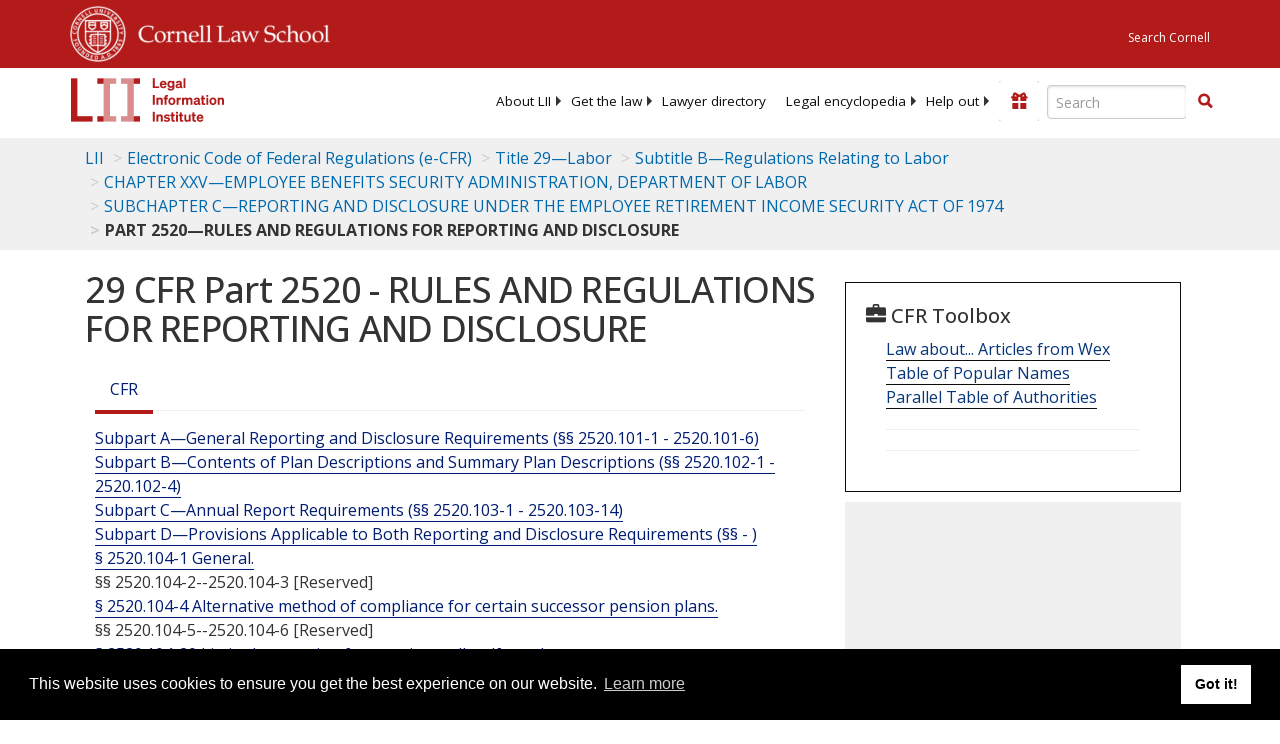

--- FILE ---
content_type: text/html; charset=utf-8
request_url: https://www.law.cornell.edu/cfr/text/29/part-2520
body_size: 9055
content:
<!DOCTYPE html>
<html lang="en">

<head>
	<!-- Global site tag (gtag.js) - Google Analytics -->
	<script async src="https://www.googletagmanager.com/gtag/js?id=UA-1734385-15"></script>
	<script>
		window.dataLayer = window.dataLayer || [];
		function gtag() { dataLayer.push(arguments); }
		gtag('js', new Date());

		gtag('config', 'UA-1734385-15');
	</script>
	<!-- Google tag (gtag.js) -->
	<script async src="https://www.googletagmanager.com/gtag/js?id=G-PDVVHXRDE6"></script>
	<script>
		window.dataLayer = window.dataLayer || [];
		function gtag() { dataLayer.push(arguments); }
		gtag('js', new Date());

		gtag('config', 'G-PDVVHXRDE6');
	</script>

	<meta charset="utf-8" />
	<meta name="version" content="v10.19.2" />
	<meta name="viewport" content="width=device-width, initial-scale=1.0">
	<link rel="shortcut icon" href="https://www.law.cornell.edu/sites/www.law.cornell.edu/files/favicon_0.ico"
		type="image/vnd.microsoft.icon" />
	<link rel="canonical" href="https://www.law.cornell.edu/cfr/text/29/part-2520">

	<meta property="og:site_name" content="LII / Legal Information Institute" />
	<meta property="og:type" content="website" />
	<meta property="og:url" content="https://www.law.cornell.edu/cfr/text/29/part-2520" />
	<meta property="og:title" content="29 CFR Part 2520 - RULES AND REGULATIONS FOR REPORTING AND DISCLOSURE" />
	<meta property="og:image" content="https://www.law.cornell.edu/images/liibracketlogo.gif" />
	
	<meta name="twitter:card" content="Electronic Code of Federal Regulations - (e-CFR) - Title 29—Labor > Subtitle B—Regulations Relating to Labor > CHAPTER XXV—EMPLOYEE BENEFITS SECURITY ADMINISTRATION, DEPARTMENT OF LABOR > SUBCHAPTER C—REPORTING AND DISCLOSURE UNDER THE EMPLOYEE RETIREMENT INCOME SECURITY ACT OF 1974 > PART 2520—RULES AND REGULATIONS FOR REPORTING AND DISCLOSURE" />
	<meta name="twitter:site" content="@LIICornell" />
	<meta name="twitter:url" content="https://www.law.cornell.edu/cfr/text/29/part-2520" />
	<meta name="twitter:title" content="29 CFR Part 2520 - RULES AND REGULATIONS FOR REPORTING AND DISCLOSURE" />
	<meta name="twitter:image" content="https://www.law.cornell.edu/images/liibracketlogo.gif" />
	<meta name="dcterms.title" content="29 CFR Part 2520 - RULES AND REGULATIONS FOR REPORTING AND DISCLOSURE" />


	<title>29 CFR Part 2520 - RULES AND REGULATIONS FOR REPORTING AND DISCLOSURE | Electronic Code of Federal Regulations (e-CFR) | US Law | LII / Legal Information Institute</title>
	

	<!-- schema.org metadata -->
	<script type="application/ld+json">
		{"@context": "http://schema.org", "@graph": [{"@type": "BreadcrumbList", "itemListElement": [{"@type": "ListItem", "position": 1, "item": {"@id": "https://www.law.cornell.edu", "name": "LII"}}, {"@type": "ListItem", "position": 2, "item": {"@id": "https://www.law.cornell.edu/cfr/text", "name": "Electronic Code of Federal Regulations (e-CFR)"}}, {"@type": "ListItem", "position": 3, "item": {"@id": "https://www.law.cornell.edu/cfr/text/29", "name": "Title 29\u2014Labor"}}, {"@type": "ListItem", "position": 4, "item": {"@id": "https://www.law.cornell.edu/cfr/text/29/subtitle-B", "name": "Subtitle B\u2014Regulations Relating to Labor"}}, {"@type": "ListItem", "position": 5, "item": {"@id": "https://www.law.cornell.edu/cfr/text/29/chapter-XXV", "name": "CHAPTER XXV\u2014EMPLOYEE BENEFITS SECURITY ADMINISTRATION, DEPARTMENT OF LABOR"}}, {"@type": "ListItem", "position": 6, "item": {"@id": "https://www.law.cornell.edu/cfr/text/29/subtitle-B/chapter-XXV/subchapter-C", "name": "SUBCHAPTER C\u2014REPORTING AND DISCLOSURE UNDER THE EMPLOYEE RETIREMENT INCOME SECURITY ACT OF 1974"}}, {"@type": "ListItem", "position": 7, "item": {"@id": "https://www.law.cornell.edu/cfr/text/29/part-2520", "name": "PART 2520\u2014RULES AND REGULATIONS FOR REPORTING AND DISCLOSURE"}}]}, {"@type": "WebSite", "url": "https://www.law.cornell.edu/cfr/text/29/part-2520", "name": "PART 2520\u2014RULES AND REGULATIONS FOR REPORTING AND DISCLOSURE", "author": {"@type": "Organization", "name": "Office of the Federal Register", "url": "https://www.archives.gov/federal-register"}, "description": "Electronic Code of Federal Regulations - (e-CFR) - Title 29\u2014Labor > Subtitle B\u2014Regulations Relating to Labor > CHAPTER XXV\u2014EMPLOYEE BENEFITS SECURITY ADMINISTRATION, DEPARTMENT OF LABOR > SUBCHAPTER C\u2014REPORTING AND DISCLOSURE UNDER THE EMPLOYEE RETIREMENT INCOME SECURITY ACT OF 1974 > PART 2520\u2014RULES AND REGULATIONS FOR REPORTING AND DISCLOSURE", "publisher": {"@type": "Organization", "name": "LII / Legal Information Institute", "url": "https://www.law.cornell.edu"}}]}
	</script>
	<!-- /schema.org -->

	<!-- API url -->
	<script>
		SEARCH_URL = 'https://api.law.cornell.edu/lii/search';
	</script>

	<script src="/js/jquery-3.6.1.min.js"></script>
	<script src="/js/js.cookie.min.js"></script>
	<script src="/js/bootstrap.min.js"></script>
	<link rel="stylesheet" href="/fonts/open-sans.css">

	
	<link rel="stylesheet" type="text/css" href="/staticsite_styles/lii_stylenator_v48.min.css" />
	 

	

	<!-- include adcode -->
	<script type='text/javascript'>
		!function (a) { var b = /iPhone/i, c = /iPod/i, d = /iPad/i, e = /(?=.*\bAndroid\b)(?=.*\bMobile\b)/i, f = /Android/i, g = /(?=.*\bAndroid\b)(?=.*\bSD4930UR\b)/i, h = /(?=.*\bAndroid\b)(?=.*\b(?:KFOT|KFTT|KFJWI|KFJWA|KFSOWI|KFTHWI|KFTHWA|KFAPWI|KFAPWA|KFARWI|KFASWI|KFSAWI|KFSAWA)\b)/i, i = /IEMobile/i, j = /(?=.*\bWindows\b)(?=.*\bARM\b)/i, k = /BlackBerry/i, l = /BB10/i, m = /Opera Mini/i, n = /(CriOS|Chrome)(?=.*\bMobile\b)/i, o = /(?=.*\bFirefox\b)(?=.*\bMobile\b)/i, p = new RegExp('(?:Nexus 7|BNTV250|Kindle Fire|Silk|GT-P1000)', 'i'), q = function (a, b) { return a.test(b) }, r = function (a) { var r = a || navigator.userAgent, s = r.split('[FBAN'); return 'undefined' != typeof s[1] && (r = s[0]), s = r.split('Twitter'), 'undefined' != typeof s[1] && (r = s[0]), this.apple = { phone: q(b, r), ipod: q(c, r), tablet: !q(b, r) && q(d, r), device: q(b, r) || q(c, r) || q(d, r) }, this.amazon = { phone: q(g, r), tablet: !q(g, r) && q(h, r), device: q(g, r) || q(h, r) }, this.android = { phone: q(g, r) || q(e, r), tablet: !q(g, r) && !q(e, r) && (q(h, r) || q(f, r)), device: q(g, r) || q(h, r) || q(e, r) || q(f, r) }, this.windows = { phone: q(i, r), tablet: q(j, r), device: q(i, r) || q(j, r) }, this.other = { blackberry: q(k, r), blackberry10: q(l, r), opera: q(m, r), firefox: q(o, r), chrome: q(n, r), device: q(k, r) || q(l, r) || q(m, r) || q(o, r) || q(n, r) }, this.seven_inch = q(p, r), this.any = this.apple.device || this.android.device || this.windows.device || this.other.device || this.seven_inch, this.phone = this.apple.phone || this.android.phone || this.windows.phone, this.tablet = this.apple.tablet || this.android.tablet || this.windows.tablet, 'undefined' == typeof window ? this : void 0 }, s = function () { var a = new r; return a.Class = r, a }; 'undefined' != typeof module && module.exports && 'undefined' == typeof window ? module.exports = r : 'undefined' != typeof module && module.exports && 'undefined' != typeof window ? module.exports = s() : 'function' == typeof define && define.amd ? define('isMobile', [], a.isMobile = s()) : a.isMobile = s() }(this);
	</script>

	<!-- mobile: vignettes and page-level -->
	<script async src='//pagead2.googlesyndication.com/pagead/js/adsbygoogle.js'>
	</script>
	<script>
		(adsbygoogle = window.adsbygoogle || []).push({
			google_ad_client: 'ca-pub-6351434937294517',
			enable_page_level_ads: true,

		});
	</script>

	<!-- adsense -->
	<script type='text/javascript'>
		var googletag = googletag || {};
		googletag.cmd = googletag.cmd || [];
		(function () {
			var gads = document.createElement('script');
			gads.async = true;
			gads.type = 'text/javascript';
			var useSSL = 'https:' == document.location.protocol;
			gads.src = (useSSL ? 'https:' : 'http:') +
				'//www.googletagservices.com/tag/js/gpt.js';
			var node = document.getElementsByTagName('script')[0];
			node.parentNode.insertBefore(gads, node);
		})();
	</script>

	<script type='text/javascript'>
		function makeDefs() {
			var width = window.innerWidth || document.documentElement.clientWidth;
			if (width >= 1200) {
				var topsize = '[336,280]';
				var midsize = '[[1,1],[336,280]]';
				var bottomsize = '[[2,1],[728,90]]';
				var sponsorcaptionsize = '[[3,1],[336,15]]';
			}
			else if ((width >= 992) && (width < 1199)) {
				var topsize = '[336,280]';
				var midsize = '[[1,1],[336,280]]';
				var bottomsize = '[[2,1],[468,60]]';
				var sponsorcaptionsize = '[[3,1],[336,15]]';
			}
			else if ((width >= 768) && (width < 992)) {
				var topsize = '[300,250]';
				var midsize = '[[1,1],[300,250]]';
				var bottomsize = '[[2,1],[320,100],[320,50]]';
				var sponsorcaptionsize = '[[3,1],[300,15]]';
			}
			else if ((width >= 576) && (width < 768)) {
				var topsize = '[180,150]';
				var midsize = '[[1,1],[180,150]]';
				var bottomsize = '[[2,1],[320,100],[320,50]]';
				var sponsorcaptionsize = '[[3,1],[180,15]]';
			}
			else if ((width >= 360) && (width < 576)) {
				var topsize = '[336,280]';
				var midsize = '[[1,1],[336,280]]';
				var bottomsize = '[[2,1],[468,60]]';
				var sponsorcaptionsize = '[[3,1],[336,15]]';
			}
			else {
				var topsize = '[300,250]';
				var midsize = '[[1,1],[300,250]]';
				var bottomsize = '[[2,1],[300,250],[320,100],[320,50]]';
				var sponsorcaptionsize = '[[3,1],[300,15]]';
			}

			var topdefp1 = 'googletag.defineSlot(';
			var topdefp2 = "'/1519273/CFR_ROC_TopRight_300x250', ".concat(topsize, ',');
			var topdef = topdefp1.concat(topdefp2, '\'', 'div-gpt-ad-top', '\'', ').addService(googletag.pubads());   ');

			var middefp1 = 'googletag.defineSlot(';
			var middefp2 = "'/1519273/CFR_ROC_MidRight_300x250', ".concat(midsize, ',');
			var middef = middefp1.concat(middefp2, '\'', 'div-gpt-ad-middle', '\'', ').addService(googletag.pubads());   ');

			var bottomdefp1 = 'googletag.defineSlot(';
			var bottomdefp2 = "'/1519273/CFR_ROC_Footer_728x90', ".concat(bottomsize, ',');
			var bottomdef = bottomdefp1.concat(bottomdefp2, '\'', 'div-gpt-ad-bottom', '\'', ').addService(googletag.pubads());   ');

			var sponsorcaptiondefp1 = 'googletag.defineSlot(';
			var sponsorcaptiondefp2 = "'/1519273/CFR_ROC_SponsorCaption', ".concat(sponsorcaptionsize, ',');
			var sponsorcaptiondef = sponsorcaptiondefp1.concat(sponsorcaptiondefp2, '\'', 'div-gpt-ad-sponsorcaption', '\'', ').addService(googletag.pubads());   ');

			var defs = topdef + middef + bottomdef + sponsorcaptiondef
			return defs;

		};



		googletag.cmd.push(function () {
			{
				mydefs = makeDefs();
				eval(mydefs);
			};

			googletag.pubads().enableSingleRequest();
			googletag.enableServices();
		});
			//-->
	</script>
	<!-- /adsense -->
	<!-- /include adcode -->

</head>



<body>
	

	
<div id="liisurveymodal" class="modal fade bs-example-modal-lg" tabindex="-1" role="dialog" aria-labelledby="liisurveymodal" aria-hidden="true">
    <div class="modal-dialog modal-lg">
        <div class="modal-content">
                <div class="modal-title-box">Please help us improve our site!</div>	
            <div class="modal-header">
                <button type="button" class="close" onclick="snooze_survey()" data-dismiss="modal">&times;</button>
            </div>			
            <div class="modal-body">	  
                <iframe title="Survey Frame" class="survey-content" id="iframeHolder"></iframe>
            </div>		
            <div class="modal-footer">
                <a href="#" class="btn btn-primary" class="close" data-dismiss="modal" onclick="snooze_survey()">No thank you</a>
            </div>
        </div>
    </div>
</div>


	<header id="conannav" class="navbar navbar-fixed-top active">
		<a href="#content" class="skip">Skip to main content</a>

		<div id="cu-identity">
			<div class="container-fluid">
				<a href="https://www.cornell.edu" id="insignialink" title="Cornell University">
					<img class="img-responsive"
						src="https://www.law.cornell.edu/sites/all/themes/liizenboot/images/insignia.gif"
						alt="Cornell University insignia" />
				</a>
				<a href="https://www.lawschool.cornell.edu/" id="clslink" title="Cornell Law School">Cornell Law
					School</a>
				<a href="https://www.cornell.edu/search/" id="cusearch" title="Search Cornell University">Search
					Cornell</a>
			</div>
		</div>

		<div id="lii-identity" class="col-12 identity-header">
			<div id="liiheader" class="container-fluid">
				<nav id="liiallnav" class="navbar" aria-label="Main">
					<div id="liibanner" class="navbar-header">
						<button type="button" class="navbar-toggle" data-toggle="collapse" data-target="#liinav"
							href="#liinav">
							<span class="sr-only">Toggle navigation</span>
							<span class="icon-bar"></span>
							<span class="icon-bar"></span>
							<span class="icon-bar"></span>
						</button>
						<div id="liilogodiv">
							<a id="liilogo" class="navbar-brand" href="/" aria-label="lii logo"></a>
						</div>
						<div class="navbar-right" id="liinavbarstuff">
							
							<button id="survey" class="btn btn-primary icon-pencil icon-white"
								style="display: none; margin-bottom: 10px; margin-top:-20px; height: 42px">Please help
								us improve our site!</button>

							<div id="liidonatewrap">
								<a id="liidonate" class="navbar-link mdblueinv" href="/donate"
									aria-label="Donate to LII">
									<span class="glyphicon glyphicon-gift"></span>
									<span class="gltxt">Support Us!</span>
								</a>
							</div>

							<div id="liisearchlinkwrap">
								<a id="liisearchlink" href="#" class="navbar-link cured" aria-label="Search LII">
									<span class="glyphicon glyphicon-search"></span>
									<span class="gltxt">Search</span>
								</a>
							</div>

							<div id="liisearch" href="#">
								<div class="input-group" id="adv-search" role="search">
									<input label="Enter the terms you wish to search for." placeholder="Search"
										class="form-control form-text" type="text" id="edit-keys" name="keys" value=""
										list="autocomplete_list" aria-label="Enter search terms text box">
									<datalist id="autocomplete_list">
									</datalist>
									<div class="input-group-btn">
										<div class="btn-group" role="group" aria-label="Filter and search buttons">
											<button type="button" class="btn btn-primary" onclick="findNowClickEvent()"
												aria-label="Find now"><span class="glyphicon glyphicon-search"
													aria-hidden="true" role="button"></span></button>
										</div>
									</div>
								</div>
							</div>
						</div>

						<div id="liinav" class="collapse navbar-collapse">
							<ul id="liiheadernav" class="nav navbar-nav" role="menubar" aria-hidden="false">
								<li role="menuitem" aria-haspopup="true" class="menu-item dropdown dropdown-submenu">
									<a href="/lii/about/about_lii" class="dropdown-toggle" data-toggle="dropdown"
										aria-expanded="false">About
										LII</a>
									<ul role="menu" aria-hidden="true" class="dropdown-menu sub-menu">
										<li role="menuitem">
											<a href="/lii/about/who_we_are">Who We Are</a>
										</li>
										<li role="menuitem">
											<a href="/lii/about/what_we_do">What We Do</a>
										</li>
										<li role="menuitem">
											<a href="/lii/about/who_pays_for_this">Who Pays For This</a>
										</li>
										<li role="menuitem">
											<a href="/lii/about/contact_us">Contact Us</a>
										</li>
									</ul>
								</li>
								<li role="menuitem" aria-haspopup="true" class="menu-item dropdown dropdown-submenu">
									<a href="/lii/get_the_law" class="dropdown-toggle" data-toggle="dropdown"
										aria-expanded="false">Get the
										law</a>
									<ul role="menu" aria-hidden="true" class="dropdown-menu sub-menu">
										<li role="menuitem">
											<a title="U.S. Constitution" href="/constitution">Constitution</a>
										</li>
										<li role="menuitem">
											<a title="Supreme Court" href="/supremecourt/text/home">Supreme Court</a>
										</li>
										<li role="menuitem">
											<a title="U.S. Code" href="/uscode/text">U.S. Code</a>
										</li>
										<li role="menuitem">
											<a title="C.F.R." href="/cfr/text">CFR</a>
										</li>
										<li role="menuitem" aria-haspopup="true"
											class="menu-item dropdown dropdown-submenu">
											<a title="Federal Rules" href="/rules" class="dropdown-toggle"
												data-toggle="dropdown" aria-expanded="false">Federal Rules</a>
											<ul role="menu" aria-hidden="true" class="dropdown-menu submenu-menu">
												<li role="menuitem">
													<a href="/rules/frap">Federal Rules of Appellate Procedure</a>
												</li>
												<li role="menuitem">
													<a href="/rules/frcp">Federal Rules of Civil Procedure</a>
												</li>
												<li role="menuitem">
													<a href="/rules/frcrmp">Federal Rules of Criminal Procedure</a>
												</li>
												<li role="menuitem">
													<a href="/rules/fre">Federal Rules of Evidence</a>
												</li>
												<li role="menuitem">
													<a href="/rules/frbp">Federal Rules of Bankruptcy Procedure</a>
												</li>
											</ul>
										</li>
										<li role="menuitem">
											<a title="U.C.C." href="/ucc">U.C.C.</a>
										</li>
										<li aria-haspopup="true" class="menu-item dropdown dropdown-submenu">
											<a title="Law by jurisdiction" href="#" class="dropdown-toggle"
												data-toggle="dropdown" aria-expanded="false">Law by jurisdiction</a>
											<ul role="menu" class="dropdown-menu submenu-menu">
												<li role="menuitem">
													<a href="/states">State law</a>
												</li>
												<li role="menuitem">
													<a href="/uniform">Uniform laws</a>
												</li>
												<li role="menuitem">
													<a href="/federal">Federal law</a>
												</li>
												<li role="menuitem">
													<a href="/world">World law</a>
												</li>
											</ul>
										</li>
									</ul>
								</li>
								<li role="menuitem">
									<a href="https://lawyers.law.cornell.edu/">Lawyer directory</a>
								</li>
								<li role="menuitem" class="menu-item dropdown dropdown-submenu">
									<a href="/wex" class="dropdown-toggle" data-toggle="dropdown"
										aria-expanded="false">Legal encyclopedia</a>
									<ul role="menu" class="dropdown-menu sub-menu">
										<li role="menuitem">
											<a href="/wex/category/business_law">Business law</a>
										</li>
										<li role="menuitem">
											<a href="/wex/category/constitutional_law">Constitutional law</a>
										</li>
										<li role="menuitem">
											<a href="/wex/category/criminal_law_and_procedure">Criminal law</a>
										</li>
										<li role="menuitem">
											<a href="/wex/category/family_law">Family law</a>
										</li>
										<li role="menuitem">
											<a href="/wex/category/employment_law">Employment law</a>
										</li>
										<li role="menuitem">
											<a href="/wex/category/money_and_financial_problems">Money and Finances</a>
										</li>

										<li role="menuitem">
											<a href="/wex/wex_articles">More...</a>
										</li>
									</ul>
								</li>
								<li role="menuitem" class="menu-item dropdown dropdown-submenu">
									<a href="/lii/help_out" class="dropdown-toggle" data-toggle="dropdown"
										aria-expanded="false">Help out</a>
									<ul role="menu" class="dropdown-menu sub-menu">
										<li role="menuitem" aria-hidden="true">
											<a href="/donate">Give</a>
										</li>
										<li role="menuitem" aria-hidden="true">
											<a href="/lii/help_out/sponsor">Sponsor</a>
										</li>
										<li role="menuitem">
											<a href="/lii/help_out/advertise">Advertise</a>
										</li>
										<li role="menuitem">
											<a href="/lii/help_out/create">Create</a>
										</li>
										<li role="menuitem">
											<a href="/lii/help_out/promote">Promote</a>
										</li>
										<li role="menuitem">
											<a href="/lii/help_out/join_directory">Join Lawyer Directory</a>
										</li>
									</ul>
								</li>
							</ul>
							<ul id="liinavsoc" class="nav navbar-nav navbar-right">
								<li>
									
									<div class="addthis_horizontal_follow_toolbox"></div>
								</li>
							</ul>
						</div>
					</div>
					
				</nav>
			</div>
		</div>
		
		
	</header>
	<br><br>
	
	<div id="breadcrumb" class="container-fluid">
		<div class="row">
			<div class="navbar-header">
				<nav aria-label="breadcrumb" class="bc-icons-2">
					<ol class="breadcrumb">
						
						
						
						<li class="breadcrumb-item"><a href="/">LII</a></li>
						
						 
						
						<li class="breadcrumb-item"><a href="/cfr/text">Electronic Code of Federal Regulations (e-CFR)</a></li>
						
						 
						
						<li class="breadcrumb-item"><a href="/cfr/text/29">Title 29—Labor</a></li>
						
						 
						
						<li class="breadcrumb-item"><a href="/cfr/text/29/subtitle-B">Subtitle B—Regulations Relating to Labor</a></li>
						
						 
						
						<li class="breadcrumb-item"><a href="/cfr/text/29/chapter-XXV">CHAPTER XXV—EMPLOYEE BENEFITS SECURITY ADMINISTRATION, DEPARTMENT OF LABOR</a></li>
						
						 
						
						<li class="breadcrumb-item"><a href="/cfr/text/29/subtitle-B/chapter-XXV/subchapter-C">SUBCHAPTER C—REPORTING AND DISCLOSURE UNDER THE EMPLOYEE RETIREMENT INCOME SECURITY ACT OF 1974</a></li>
						
						 
						
						<li class="breadcrumb-item breadcrumb-last">PART 2520—RULES AND REGULATIONS FOR REPORTING AND DISCLOSURE</li>
						
						 
					</ol>
				</nav>
			</div>
		</div>
	</div>
	

	<main id="main" class="container-fluid">
		<div id="content" class="col-sm-8">
			<div class="pagewrapper">
				<div class="container-fluid">
					<div class="row">
						
						<div title="Definitions Frame"></div>
						
						
						
						<h1 class="title" id="page_title"> 29 CFR Part 2520 - RULES AND REGULATIONS FOR REPORTING AND DISCLOSURE </h1>
<div class="tabbable-panel">
<div class="tabbable-line">
<ul class="nav nav-tabs ">
<li class="active">
<a aria-label="Cfr" data-toggle="tab" href="#tab_default_1">
                        CFR </a>
</li>
</ul>
<div class="tab-content">
<div class="tab-pane active" id="tab_default_1">
<!-- 'text' content area -->
<div class="part">
<div class="toc">
<ol class="list-unstyled">
<li class="tocitem"><a href="/cfr/text/29/part-2520/subpart-A" title="Subpart A—General Reporting and Disclosure Requirements">Subpart A—General Reporting and Disclosure Requirements (§§ 2520.101-1 - 2520.101-6)</a></li>
<li class="tocitem"><a href="/cfr/text/29/part-2520/subpart-B" title="Subpart B—Contents of Plan Descriptions and Summary Plan Descriptions">Subpart B—Contents of Plan Descriptions and Summary Plan Descriptions (§§ 2520.102-1 - 2520.102-4)</a></li>
<li class="tocitem"><a href="/cfr/text/29/part-2520/subpart-C" title="Subpart C—Annual Report Requirements">Subpart C—Annual Report Requirements (§§ 2520.103-1 - 2520.103-14)</a></li>
<li class="tocitem"><a href="/cfr/text/29/part-2520/subpart-D" title="Subpart D—Provisions Applicable to Both Reporting and Disclosure Requirements">Subpart D—Provisions Applicable to Both Reporting and Disclosure Requirements (§§  - )</a></li>
<li class="tocitem"><a href="/cfr/text/29/2520.104-1" title="§ 2520.104-1 General.">§ 2520.104-1 General.</a></li>
<li class="tocitem">§§ 2520.104-2--2520.104-3 [Reserved]</li>
<li class="tocitem"><a href="/cfr/text/29/2520.104-4" title="§ 2520.104-4 Alternative method of compliance for certain successor pension plans.">§ 2520.104-4 Alternative method of compliance for certain successor pension plans.</a></li>
<li class="tocitem">§§ 2520.104-5--2520.104-6 [Reserved]</li>
<li class="tocitem"><a href="/cfr/text/29/2520.104-20" title="§ 2520.104-20 Limited exemption for certain small welfare plans.">§ 2520.104-20 Limited exemption for certain small welfare plans.</a></li>
<li class="tocitem"><a href="/cfr/text/29/2520.104-21" title="§ 2520.104-21 Limited exemption for certain group insurance arrangements.">§ 2520.104-21 Limited exemption for certain group insurance arrangements.</a></li>
<li class="tocitem"><a href="/cfr/text/29/2520.104-22" title="§ 2520.104-22 Exemption from reporting and disclosure requirements for apprenticeship and training plans.">§ 2520.104-22 Exemption from reporting and disclosure requirements for apprenticeship and training plans.</a></li>
<li class="tocitem"><a href="/cfr/text/29/2520.104-23" title="§ 2520.104-23 Alternative method of compliance for pension plans for certain selected employees.">§ 2520.104-23 Alternative method of compliance for pension plans for certain selected employees.</a></li>
<li class="tocitem"><a href="/cfr/text/29/2520.104-24" title="§ 2520.104-24 Exemption for welfare plans for certain selected employees.">§ 2520.104-24 Exemption for welfare plans for certain selected employees.</a></li>
<li class="tocitem"><a href="/cfr/text/29/2520.104-25" title="§ 2520.104-25 Exemption from reporting and disclosure for day care centers.">§ 2520.104-25 Exemption from reporting and disclosure for day care centers.</a></li>
<li class="tocitem"><a href="/cfr/text/29/2520.104-26" title="§ 2520.104-26 Limited exemption for certain unfunded dues financed welfare plans maintained by employee organizations.">§ 2520.104-26 Limited exemption for certain unfunded dues financed welfare plans maintained by employee organizations.</a></li>
<li class="tocitem"><a href="/cfr/text/29/2520.104-27" title="§ 2520.104-27 Alternative method of compliance for certain unfunded dues financed pension plans maintained by employee organizations.">§ 2520.104-27 Alternative method of compliance for certain unfunded dues financed pension plans maintained by employee organizations.</a></li>
<li class="tocitem">§ 2520.104-28 [Reserved]</li>
<li class="tocitem"><a href="/cfr/text/29/2520.104-41" title="§ 2520.104-41 Simplified annual reporting requirements for plans with fewer than 100 participants.">§ 2520.104-41 Simplified annual reporting requirements for plans with fewer than 100 participants.</a></li>
<li class="tocitem"><a href="/cfr/text/29/2520.104-42" title="§ 2520.104-42 Waiver of certain actuarial information in the annual report.">§ 2520.104-42 Waiver of certain actuarial information in the annual report.</a></li>
<li class="tocitem"><a href="/cfr/text/29/2520.104-43" title="§ 2520.104-43 Exemption from annual reporting requirement for certain group insurance arrangements.">§ 2520.104-43 Exemption from annual reporting requirement for certain group insurance arrangements.</a></li>
<li class="tocitem"><a href="/cfr/text/29/2520.104-44" title="§ 2520.104-44 Limited exemption and alternative method of compliance for annual reporting by unfunded plans and by certain insured plans.">§ 2520.104-44 Limited exemption and alternative method of compliance for annual reporting by unfunded plans and by certain insured plans.</a></li>
<li class="tocitem">§ 2520.104-45 [Reserved]</li>
<li class="tocitem"><a href="/cfr/text/29/2520.104-46" title="§ 2520.104-46 Waiver of examination and report of an independent qualified public accountant for employee benefit plans with fewer than 100 participants.">§ 2520.104-46 Waiver of examination and report of an independent qualified public accountant for employee benefit plans with fewer than 100 participants.</a></li>
<li class="tocitem"><a href="/cfr/text/29/2520.104-47" title="§ 2520.104-47 Limited exemption and alternative method of compliance for filing of insurance company financial reports.">§ 2520.104-47 Limited exemption and alternative method of compliance for filing of insurance company financial reports.</a></li>
<li class="tocitem"><a href="/cfr/text/29/2520.104-48" title="§ 2520.104-48 Alternative method of compliance for model simplified employee pensions—IRS Form 5305-SEP.">§ 2520.104-48 Alternative method of compliance for model simplified employee pensions—IRS Form 5305-SEP.</a></li>
<li class="tocitem"><a href="/cfr/text/29/2520.104-49" title="§ 2520.104-49 Alternative method of compliance for certain simplified employee pensions.">§ 2520.104-49 Alternative method of compliance for certain simplified employee pensions.</a></li>
<li class="tocitem"><a href="/cfr/text/29/2520.104-50" title="§ 2520.104-50 Short plan years, deferral of accountant's examination and report.">§ 2520.104-50 Short plan years, deferral of accountant's examination and report.</a></li>
<li class="tocitem"><a href="/cfr/text/29/2520.104-51" title="§ 2520.104-51 Alternative method of compliance for defined contribution group (DCG) reporting arrangements.">§ 2520.104-51 Alternative method of compliance for defined contribution group (DCG) reporting arrangements.</a></li>
<li class="tocitem"><a href="/cfr/text/29/part-2520/subpart-E" title="Subpart E—Reporting Requirements">Subpart E—Reporting Requirements (§§  - )</a></li>
<li class="tocitem"><a href="/cfr/text/29/2520.104a-1" title="§ 2520.104a-1 Filing with the Secretary of Labor.">§ 2520.104a-1 Filing with the Secretary of Labor.</a></li>
<li class="tocitem"><a href="/cfr/text/29/2520.104a-2" title="§ 2520.104a-2 Electronic filing of annual reports.">§ 2520.104a-2 Electronic filing of annual reports.</a></li>
<li class="tocitem">§§ 2520.104a-3--2520.104a-4 [Reserved]</li>
<li class="tocitem"><a href="/cfr/text/29/2520.104a-5" title="§ 2520.104a-5 Annual reporting filing requirements.">§ 2520.104a-5 Annual reporting filing requirements.</a></li>
<li class="tocitem"><a href="/cfr/text/29/2520.104a-6" title="§ 2520.104a-6 Annual reporting for plans which are part of a group insurance arrangement.">§ 2520.104a-6 Annual reporting for plans which are part of a group insurance arrangement.</a></li>
<li class="tocitem">§ 2520.104a-7 [Reserved]</li>
<li class="tocitem"><a href="/cfr/text/29/2520.104a-8" title="§ 2520.104a-8 Requirement to furnish documents to the Secretary of Labor on request.">§ 2520.104a-8 Requirement to furnish documents to the Secretary of Labor on request.</a></li>
<li class="tocitem"><a href="/cfr/text/29/2520.104a-9" title="§ 2520.104a-9 Annual reporting for defined contribution group (DCG) reporting arrangements.">§ 2520.104a-9 Annual reporting for defined contribution group (DCG) reporting arrangements.</a></li>
<li class="tocitem"><a href="/cfr/text/29/part-2520/subpart-F" title="Subpart F—Disclosure Requirements">Subpart F—Disclosure Requirements (§§  - )</a></li>
<li class="tocitem"><a href="/cfr/text/29/2520.104b-1" title="§ 2520.104b-1 Disclosure.">§ 2520.104b-1 Disclosure.</a></li>
<li class="tocitem"><a href="/cfr/text/29/2520.104b-2" title="§ 2520.104b-2 Summary plan description.">§ 2520.104b-2 Summary plan description.</a></li>
<li class="tocitem"><a href="/cfr/text/29/2520.104b-3" title="§ 2520.104b-3 Summary of material modifications to the plan and changes in the information required to be included in the summary plan description.">§ 2520.104b-3 Summary of material modifications to the plan and changes in the information required to be included in the summary plan description.</a></li>
<li class="tocitem"><a href="/cfr/text/29/2520.104b-4" title="§ 2520.104b-4 Alternative methods of compliance for furnishing the summary plan description and summaries of material modifications of a pension plan to a retired participant, a separated participant with vested benefits, and a beneficiary receiving benefits.">§ 2520.104b-4 Alternative methods of compliance for furnishing the summary plan description and summaries of material modifications of a pension plan to a retired participant, a separated participant with vested benefits, and a beneficiary receiving benefits.</a></li>
<li class="tocitem"><a href="/cfr/text/29/2520.104b-10" title="§ 2520.104b-10 Summary Annual Report.">§ 2520.104b-10 Summary Annual Report.</a></li>
<li class="tocitem"><a href="/cfr/text/29/2520.104b-30" title="§ 2520.104b-30 Charges for documents.">§ 2520.104b-30 Charges for documents.</a></li>
<li class="tocitem"><a href="/cfr/text/29/2520.104b-31" title="§ 2520.104b-31 Alternative method for disclosure through electronic media—Notice-and-access.">§ 2520.104b-31 Alternative method for disclosure through electronic media—Notice-and-access.</a></li>
<li class="tocitem">§§ 2520.105-1--2520.105-2 [Reserved]</li>
<li class="tocitem"><a href="/cfr/text/29/2520.105-3" title="§ 2520.105-3 Lifetime income disclosure for individual account plans.">§ 2520.105-3 Lifetime income disclosure for individual account plans.</a></li>
<li class="tocitem"><a href="/cfr/text/29/appendix-A_to_subpart_F_of_part_2520" title="Appendix A to Subpart F of Part 2520—Model Benefit Statement Supplement">Appendix A to Subpart F of Part 2520—Model Benefit Statement Supplement</a></li>
<li class="tocitem"><a href="/cfr/text/29/appendix-B_to_subpart_F_of_part_2520" title="Appendix B to Subpart F of Part 2520—Model Benefit Statement Supplement—Plans That Offer Distribution Annuities">Appendix B to Subpart F of Part 2520—Model Benefit Statement Supplement—Plans That Offer Distribution Annuities</a></li>
<li class="tocitem"><a href="/cfr/text/29/part-2520/subpart-G" title="Subpart G—Recordkeeping Requirements">Subpart G—Recordkeeping Requirements (§ 2520.107-1)</a></li>
</ol>
</div>
<div class="suptext-and-notes">
<div class="auth" xmlns:mml="http://www.w3.org/1998/Math/MathML">
<div class="hed">Authority:</div>
<div class="pspace"><a aria-label="29 USC" href="/uscode/text/29">29</a> U.S.C. <a aria-label="29 USC 1021" href="/uscode/text/29/1021">1021</a>-<a aria-label="29 USC 1025" href="/uscode/text/29/1025">1025</a>, <a aria-label="29 USC 1027" href="/uscode/text/29/1027">1027</a>, <a aria-label="29 USC 1029 31" href="/uscode/text/29/1029-31">1029-31</a>, <a aria-label="29 USC 1059" href="/uscode/text/29/1059">1059</a>, <a aria-label="29 USC 1134" href="/uscode/text/29/1134">1134</a> and <a aria-label="29 USC 1135" href="/uscode/text/29/1135">1135</a>; and Secretary of Labor's Order 1-2011, <a aria-label="77 Fr 1088" href="/rio/citation/77_FR_1088">77 FR 1088</a> (Jan. 9, 2012). Sec. 2520.101-2 also issued under <a aria-label="29 USC" href="/uscode/text/29">29</a> U.S.C. <a aria-label="29 USC 1132" href="/uscode/text/29/1132">1132</a>, <a aria-label="29 USC 1181" href="/uscode/text/29/1181">1181</a>-<a aria-label="29 USC 1183" href="/uscode/text/29/1183">1183</a>, <a aria-label="29 USC 1181" href="/uscode/text/29/1181">1181</a> note, 1185, 1185a-b, 1191, and 1191a-c. Sec. 2520.101-5 also issued under <a aria-label="29 USC 1021 f" href="https://www.law.cornell.edu/uscode/text/29/1021#f">29 U.S.C. 1021(f)</a>. Sec. 2520.101-6 also issued under <a aria-label="29 USC 1021 k" href="https://www.law.cornell.edu/uscode/text/29/1021#k">29 U.S.C. 1021(k)</a>. Sec. 2520.103-13 also issued under <a aria-label="29 U.S.C. 1023" href="https://www.law.cornell.edu/uscode/text/29/1023">29 U.S.C. 1023</a>. Secs. 2520.102-3, 2520.104b-1, 2520.104b-3, and 2520.104b-31 also issued under <a aria-label="29 USC" href="/uscode/text/29">29</a> U.S.C. <a aria-label="29 USC 1003" href="/uscode/text/29/1003">1003</a>, <a aria-label="29 USC 1181" href="/uscode/text/29/1181">1181</a>-<a aria-label="29 USC 1183" href="/uscode/text/29/1183">1183</a>, <a aria-label="29 USC 1181" href="/uscode/text/29/1181">1181</a> note, 1185, 1185a-b, 1191, and 1191a-c. Secs. 2520.104b-1 and 2520.107 also issued under <a aria-label="26 U.S.C. 401" href="https://www.law.cornell.edu/uscode/text/26/401">26 U.S.C. 401</a> note, <a href="/rio/citation/111_Stat._788">111 Stat. 788</a>.






</div>
</div>
<div class="appro" type="N" xmlns:mml="http://www.w3.org/1998/Math/MathML">(The information collection requirements contained in subpart D were approved by the Office of Management and Budget under control number 1210-0016)


</div>
<div class="appro" type="N" xmlns:mml="http://www.w3.org/1998/Math/MathML">(The information collection requirements contained in subpart E were approved by the Office of Management and Budget under control number 1210-0016)


</div>
<div class="appro" type="N" xmlns:mml="http://www.w3.org/1998/Math/MathML">(The information collection requirements contained in subpart F were approved by the Office of Management and Budget under control number 1210-0016)


</div>
</div>
</div>
</div>
<div class="tab-pane" id="tab_default_2">
<!-- 'notes' content area -->
</div>
</div>
</div>
</div>
						
						
					</div>
				</div>
			</div>
			

			<div id="page-bottom" aria-hidden="true">
				<div class="region region-bottom">
					<div id="block-liidfp-2" class="block block-liidfp first last odd">


						<div class="gfs">
							<div id="div-gpt-ad-bottom" data-google-query-id="CNH77Z7C7d8CFURLAQodp9oMpg">
								<script type="text/javascript">
									googletag.cmd.push(function () { googletag.display('div-gpt-ad-bottom'); });
								</script>
							</div>
						</div>
					</div>
				</div>
			</div>

		</div>



		<aside id="supersizeme" class="col-sm-4" aria-label="Sponsor Listings and Toolbox panel">
			
			<div class="block" id="toolbox">

				<h2 class="title toolbox"><span class="glyphicon glyphicon-briefcase"></span> CFR Toolbox
				</h2>

				
<div class="clear-block wexlink">
    <a href="/wex/wex_articles">Law about... Articles from Wex</a>
</div>
<div id="topnlink" class="toolboxlink">
    <a href="/topn">Table of Popular Names</a>
</div>
<div id="ptoalink" class="toolboxlink">
    <a href="/ptoa">Parallel Table of Authorities</a>
</div>


				
				<div class="socSep">
					<hr />
				</div>

				<div class="addthis_sharing_toolbox"></div>

				<div class="socSep">
					<hr />
				</div>

				<script type="text/javascript">
					var addthis_config = {
						data_track_addressbar: false,
						data_track_clickback: true,
						publid: 'liiadverts',
						ui_tabindex: 0,
						ui_508_compliant: true
					};
					var addthis_share = {
						url_transforms: {
							shorten: {
								twitter: 'bitly'
							}
						},
						shorteners: {
							bitly: {
								login: 'liicornell',
								apiKey: 'R_75b99d95e1c3033c4dbea23ce04bf5d3'
							}
						},
						passthrough: {
							twitter: {
								via: 'LIICornell'
							}
						}
					};
				</script>

				<script type="text/javascript" src="https://s7.addthis.com/js/300/addthis_widget.js#pubid=liiadverts"
					async="async"></script>

				

			</div>
			

			<div class="block" aria-hidden="true">
				<div class="gfs">
					<div id='div-gpt-ad-top'>
						<script type='text/javascript'>
							googletag.cmd.push(function () { googletag.display('div-gpt-ad-top'); });
						</script>
					</div>
				</div>

			</div>

			<div class="block" aria-hidden="true">
				<div class="gfs">
					<div id='div-gpt-ad-middle'>
						<script type='text/javascript'>
							googletag.cmd.push(function () { googletag.display('div-gpt-ad-middle'); });
						</script>
					</div>
				</div>

			</div>

			
			<div id="block-lii-justia-find-lawyers-sidebar" class="block block-lii last even">
				<div id="block-lii-justia-lawyers" class="block block-lii last even">
					<div class="sidebar">
						<div class="results-sponsored">
							<div data-directive="j-find-a-lawyer" data-crosslink="seemorelawyers"
								data-domain="lawyers.law.cornell.edu">
							</div>
						</div>
					</div>
				</div>
			</div>
			

		</aside>


	</main>

	<footer id="liifooter" class="container-fluid">
		<ul id="liifooternav" class="nav navbar-nav">
			<li class="first">
				<a href="/lii/about/accessibility" class="nav">Accessibility</a>
			</li>
			<li class="first">
				<a href="/lii/about/about_lii" class="nav">About LII</a>
			</li>
			<li>
				<a href="/lii/about/contact_us" class="nav">Contact us</a>
			</li>
			<li>
				<a href="/lii/help_out/sponsor">Advertise here</a>
			</li>
			<li>
				<a href="/lii/help" class="nav">Help</a>
			</li>
			<li>
				<a href="/lii/terms/documentation" class="nav">Terms of use</a>
			</li>
			<li class="last">
				<a href="/lii/terms/privacy_policy" class="nav">Privacy</a>
			</li>
		</ul>
		<ul class="nav navbar-nav navbar-right">
			<li>
				<a href="/" title="LII home page">
					<img width="62" height="43"
						src="https://www.law.cornell.edu/sites/all/themes/liizenboot/images/LII_logo_footer.gif"
						alt="LII logo">
				</a>
			</li>
		</ul>
	</footer>

	<script>
		jQuery(document).ready(function () {
			jQuery("#liisearchlink").click(function () {
				jQuery("#liisearch").toggle('slide');
				jQuery("#liinavbarstuff").toggleClass('searchboxslid');
			});
		});

		jQuery(document).ready(function () {
			jQuery('[data-toggle="tooltip"]').each(function () {
				var $elem = jQuery(this);
				$elem.tooltip({
					html: true,
					container: $elem,
					delay: { hide: 400 }
				});
			});
		});
	</script>

	
	<script type="text/javascript" src="/staticsite_scripts/htmldiff.js"> </script>
	 
	<script type="text/javascript" src="/staticsite_scripts/lii_scriptinator.min.js"> </script>
	 
	
	<script>
		window.addEventListener("load", function () {
			window.cookieconsent.initialise(
				{
					"palette": {
						"popup": {
							"background": "#000"
						}, "button": {
							"background": "#f1d600"
						}
					}
				})
		});
	</script>
	

</body>
</html>

--- FILE ---
content_type: text/html; charset=utf-8
request_url: https://www.law.cornell.edu/cfr/text/29/part-2520
body_size: 9054
content:
<!DOCTYPE html>
<html lang="en">

<head>
	<!-- Global site tag (gtag.js) - Google Analytics -->
	<script async src="https://www.googletagmanager.com/gtag/js?id=UA-1734385-15"></script>
	<script>
		window.dataLayer = window.dataLayer || [];
		function gtag() { dataLayer.push(arguments); }
		gtag('js', new Date());

		gtag('config', 'UA-1734385-15');
	</script>
	<!-- Google tag (gtag.js) -->
	<script async src="https://www.googletagmanager.com/gtag/js?id=G-PDVVHXRDE6"></script>
	<script>
		window.dataLayer = window.dataLayer || [];
		function gtag() { dataLayer.push(arguments); }
		gtag('js', new Date());

		gtag('config', 'G-PDVVHXRDE6');
	</script>

	<meta charset="utf-8" />
	<meta name="version" content="v10.19.2" />
	<meta name="viewport" content="width=device-width, initial-scale=1.0">
	<link rel="shortcut icon" href="https://www.law.cornell.edu/sites/www.law.cornell.edu/files/favicon_0.ico"
		type="image/vnd.microsoft.icon" />
	<link rel="canonical" href="https://www.law.cornell.edu/cfr/text/29/part-2520">

	<meta property="og:site_name" content="LII / Legal Information Institute" />
	<meta property="og:type" content="website" />
	<meta property="og:url" content="https://www.law.cornell.edu/cfr/text/29/part-2520" />
	<meta property="og:title" content="29 CFR Part 2520 - RULES AND REGULATIONS FOR REPORTING AND DISCLOSURE" />
	<meta property="og:image" content="https://www.law.cornell.edu/images/liibracketlogo.gif" />
	
	<meta name="twitter:card" content="Electronic Code of Federal Regulations - (e-CFR) - Title 29—Labor > Subtitle B—Regulations Relating to Labor > CHAPTER XXV—EMPLOYEE BENEFITS SECURITY ADMINISTRATION, DEPARTMENT OF LABOR > SUBCHAPTER C—REPORTING AND DISCLOSURE UNDER THE EMPLOYEE RETIREMENT INCOME SECURITY ACT OF 1974 > PART 2520—RULES AND REGULATIONS FOR REPORTING AND DISCLOSURE" />
	<meta name="twitter:site" content="@LIICornell" />
	<meta name="twitter:url" content="https://www.law.cornell.edu/cfr/text/29/part-2520" />
	<meta name="twitter:title" content="29 CFR Part 2520 - RULES AND REGULATIONS FOR REPORTING AND DISCLOSURE" />
	<meta name="twitter:image" content="https://www.law.cornell.edu/images/liibracketlogo.gif" />
	<meta name="dcterms.title" content="29 CFR Part 2520 - RULES AND REGULATIONS FOR REPORTING AND DISCLOSURE" />


	<title>29 CFR Part 2520 - RULES AND REGULATIONS FOR REPORTING AND DISCLOSURE | Electronic Code of Federal Regulations (e-CFR) | US Law | LII / Legal Information Institute</title>
	

	<!-- schema.org metadata -->
	<script type="application/ld+json">
		{"@context": "http://schema.org", "@graph": [{"@type": "BreadcrumbList", "itemListElement": [{"@type": "ListItem", "position": 1, "item": {"@id": "https://www.law.cornell.edu", "name": "LII"}}, {"@type": "ListItem", "position": 2, "item": {"@id": "https://www.law.cornell.edu/cfr/text", "name": "Electronic Code of Federal Regulations (e-CFR)"}}, {"@type": "ListItem", "position": 3, "item": {"@id": "https://www.law.cornell.edu/cfr/text/29", "name": "Title 29\u2014Labor"}}, {"@type": "ListItem", "position": 4, "item": {"@id": "https://www.law.cornell.edu/cfr/text/29/subtitle-B", "name": "Subtitle B\u2014Regulations Relating to Labor"}}, {"@type": "ListItem", "position": 5, "item": {"@id": "https://www.law.cornell.edu/cfr/text/29/chapter-XXV", "name": "CHAPTER XXV\u2014EMPLOYEE BENEFITS SECURITY ADMINISTRATION, DEPARTMENT OF LABOR"}}, {"@type": "ListItem", "position": 6, "item": {"@id": "https://www.law.cornell.edu/cfr/text/29/subtitle-B/chapter-XXV/subchapter-C", "name": "SUBCHAPTER C\u2014REPORTING AND DISCLOSURE UNDER THE EMPLOYEE RETIREMENT INCOME SECURITY ACT OF 1974"}}, {"@type": "ListItem", "position": 7, "item": {"@id": "https://www.law.cornell.edu/cfr/text/29/part-2520", "name": "PART 2520\u2014RULES AND REGULATIONS FOR REPORTING AND DISCLOSURE"}}]}, {"@type": "WebSite", "url": "https://www.law.cornell.edu/cfr/text/29/part-2520", "name": "PART 2520\u2014RULES AND REGULATIONS FOR REPORTING AND DISCLOSURE", "author": {"@type": "Organization", "name": "Office of the Federal Register", "url": "https://www.archives.gov/federal-register"}, "description": "Electronic Code of Federal Regulations - (e-CFR) - Title 29\u2014Labor > Subtitle B\u2014Regulations Relating to Labor > CHAPTER XXV\u2014EMPLOYEE BENEFITS SECURITY ADMINISTRATION, DEPARTMENT OF LABOR > SUBCHAPTER C\u2014REPORTING AND DISCLOSURE UNDER THE EMPLOYEE RETIREMENT INCOME SECURITY ACT OF 1974 > PART 2520\u2014RULES AND REGULATIONS FOR REPORTING AND DISCLOSURE", "publisher": {"@type": "Organization", "name": "LII / Legal Information Institute", "url": "https://www.law.cornell.edu"}}]}
	</script>
	<!-- /schema.org -->

	<!-- API url -->
	<script>
		SEARCH_URL = 'https://api.law.cornell.edu/lii/search';
	</script>

	<script src="/js/jquery-3.6.1.min.js"></script>
	<script src="/js/js.cookie.min.js"></script>
	<script src="/js/bootstrap.min.js"></script>
	<link rel="stylesheet" href="/fonts/open-sans.css">

	
	<link rel="stylesheet" type="text/css" href="/staticsite_styles/lii_stylenator_v48.min.css" />
	 

	

	<!-- include adcode -->
	<script type='text/javascript'>
		!function (a) { var b = /iPhone/i, c = /iPod/i, d = /iPad/i, e = /(?=.*\bAndroid\b)(?=.*\bMobile\b)/i, f = /Android/i, g = /(?=.*\bAndroid\b)(?=.*\bSD4930UR\b)/i, h = /(?=.*\bAndroid\b)(?=.*\b(?:KFOT|KFTT|KFJWI|KFJWA|KFSOWI|KFTHWI|KFTHWA|KFAPWI|KFAPWA|KFARWI|KFASWI|KFSAWI|KFSAWA)\b)/i, i = /IEMobile/i, j = /(?=.*\bWindows\b)(?=.*\bARM\b)/i, k = /BlackBerry/i, l = /BB10/i, m = /Opera Mini/i, n = /(CriOS|Chrome)(?=.*\bMobile\b)/i, o = /(?=.*\bFirefox\b)(?=.*\bMobile\b)/i, p = new RegExp('(?:Nexus 7|BNTV250|Kindle Fire|Silk|GT-P1000)', 'i'), q = function (a, b) { return a.test(b) }, r = function (a) { var r = a || navigator.userAgent, s = r.split('[FBAN'); return 'undefined' != typeof s[1] && (r = s[0]), s = r.split('Twitter'), 'undefined' != typeof s[1] && (r = s[0]), this.apple = { phone: q(b, r), ipod: q(c, r), tablet: !q(b, r) && q(d, r), device: q(b, r) || q(c, r) || q(d, r) }, this.amazon = { phone: q(g, r), tablet: !q(g, r) && q(h, r), device: q(g, r) || q(h, r) }, this.android = { phone: q(g, r) || q(e, r), tablet: !q(g, r) && !q(e, r) && (q(h, r) || q(f, r)), device: q(g, r) || q(h, r) || q(e, r) || q(f, r) }, this.windows = { phone: q(i, r), tablet: q(j, r), device: q(i, r) || q(j, r) }, this.other = { blackberry: q(k, r), blackberry10: q(l, r), opera: q(m, r), firefox: q(o, r), chrome: q(n, r), device: q(k, r) || q(l, r) || q(m, r) || q(o, r) || q(n, r) }, this.seven_inch = q(p, r), this.any = this.apple.device || this.android.device || this.windows.device || this.other.device || this.seven_inch, this.phone = this.apple.phone || this.android.phone || this.windows.phone, this.tablet = this.apple.tablet || this.android.tablet || this.windows.tablet, 'undefined' == typeof window ? this : void 0 }, s = function () { var a = new r; return a.Class = r, a }; 'undefined' != typeof module && module.exports && 'undefined' == typeof window ? module.exports = r : 'undefined' != typeof module && module.exports && 'undefined' != typeof window ? module.exports = s() : 'function' == typeof define && define.amd ? define('isMobile', [], a.isMobile = s()) : a.isMobile = s() }(this);
	</script>

	<!-- mobile: vignettes and page-level -->
	<script async src='//pagead2.googlesyndication.com/pagead/js/adsbygoogle.js'>
	</script>
	<script>
		(adsbygoogle = window.adsbygoogle || []).push({
			google_ad_client: 'ca-pub-6351434937294517',
			enable_page_level_ads: true,

		});
	</script>

	<!-- adsense -->
	<script type='text/javascript'>
		var googletag = googletag || {};
		googletag.cmd = googletag.cmd || [];
		(function () {
			var gads = document.createElement('script');
			gads.async = true;
			gads.type = 'text/javascript';
			var useSSL = 'https:' == document.location.protocol;
			gads.src = (useSSL ? 'https:' : 'http:') +
				'//www.googletagservices.com/tag/js/gpt.js';
			var node = document.getElementsByTagName('script')[0];
			node.parentNode.insertBefore(gads, node);
		})();
	</script>

	<script type='text/javascript'>
		function makeDefs() {
			var width = window.innerWidth || document.documentElement.clientWidth;
			if (width >= 1200) {
				var topsize = '[336,280]';
				var midsize = '[[1,1],[336,280]]';
				var bottomsize = '[[2,1],[728,90]]';
				var sponsorcaptionsize = '[[3,1],[336,15]]';
			}
			else if ((width >= 992) && (width < 1199)) {
				var topsize = '[336,280]';
				var midsize = '[[1,1],[336,280]]';
				var bottomsize = '[[2,1],[468,60]]';
				var sponsorcaptionsize = '[[3,1],[336,15]]';
			}
			else if ((width >= 768) && (width < 992)) {
				var topsize = '[300,250]';
				var midsize = '[[1,1],[300,250]]';
				var bottomsize = '[[2,1],[320,100],[320,50]]';
				var sponsorcaptionsize = '[[3,1],[300,15]]';
			}
			else if ((width >= 576) && (width < 768)) {
				var topsize = '[180,150]';
				var midsize = '[[1,1],[180,150]]';
				var bottomsize = '[[2,1],[320,100],[320,50]]';
				var sponsorcaptionsize = '[[3,1],[180,15]]';
			}
			else if ((width >= 360) && (width < 576)) {
				var topsize = '[336,280]';
				var midsize = '[[1,1],[336,280]]';
				var bottomsize = '[[2,1],[468,60]]';
				var sponsorcaptionsize = '[[3,1],[336,15]]';
			}
			else {
				var topsize = '[300,250]';
				var midsize = '[[1,1],[300,250]]';
				var bottomsize = '[[2,1],[300,250],[320,100],[320,50]]';
				var sponsorcaptionsize = '[[3,1],[300,15]]';
			}

			var topdefp1 = 'googletag.defineSlot(';
			var topdefp2 = "'/1519273/CFR_ROC_TopRight_300x250', ".concat(topsize, ',');
			var topdef = topdefp1.concat(topdefp2, '\'', 'div-gpt-ad-top', '\'', ').addService(googletag.pubads());   ');

			var middefp1 = 'googletag.defineSlot(';
			var middefp2 = "'/1519273/CFR_ROC_MidRight_300x250', ".concat(midsize, ',');
			var middef = middefp1.concat(middefp2, '\'', 'div-gpt-ad-middle', '\'', ').addService(googletag.pubads());   ');

			var bottomdefp1 = 'googletag.defineSlot(';
			var bottomdefp2 = "'/1519273/CFR_ROC_Footer_728x90', ".concat(bottomsize, ',');
			var bottomdef = bottomdefp1.concat(bottomdefp2, '\'', 'div-gpt-ad-bottom', '\'', ').addService(googletag.pubads());   ');

			var sponsorcaptiondefp1 = 'googletag.defineSlot(';
			var sponsorcaptiondefp2 = "'/1519273/CFR_ROC_SponsorCaption', ".concat(sponsorcaptionsize, ',');
			var sponsorcaptiondef = sponsorcaptiondefp1.concat(sponsorcaptiondefp2, '\'', 'div-gpt-ad-sponsorcaption', '\'', ').addService(googletag.pubads());   ');

			var defs = topdef + middef + bottomdef + sponsorcaptiondef
			return defs;

		};



		googletag.cmd.push(function () {
			{
				mydefs = makeDefs();
				eval(mydefs);
			};

			googletag.pubads().enableSingleRequest();
			googletag.enableServices();
		});
			//-->
	</script>
	<!-- /adsense -->
	<!-- /include adcode -->

</head>



<body>
	

	
<div id="liisurveymodal" class="modal fade bs-example-modal-lg" tabindex="-1" role="dialog" aria-labelledby="liisurveymodal" aria-hidden="true">
    <div class="modal-dialog modal-lg">
        <div class="modal-content">
                <div class="modal-title-box">Please help us improve our site!</div>	
            <div class="modal-header">
                <button type="button" class="close" onclick="snooze_survey()" data-dismiss="modal">&times;</button>
            </div>			
            <div class="modal-body">	  
                <iframe title="Survey Frame" class="survey-content" id="iframeHolder"></iframe>
            </div>		
            <div class="modal-footer">
                <a href="#" class="btn btn-primary" class="close" data-dismiss="modal" onclick="snooze_survey()">No thank you</a>
            </div>
        </div>
    </div>
</div>


	<header id="conannav" class="navbar navbar-fixed-top active">
		<a href="#content" class="skip">Skip to main content</a>

		<div id="cu-identity">
			<div class="container-fluid">
				<a href="https://www.cornell.edu" id="insignialink" title="Cornell University">
					<img class="img-responsive"
						src="https://www.law.cornell.edu/sites/all/themes/liizenboot/images/insignia.gif"
						alt="Cornell University insignia" />
				</a>
				<a href="https://www.lawschool.cornell.edu/" id="clslink" title="Cornell Law School">Cornell Law
					School</a>
				<a href="https://www.cornell.edu/search/" id="cusearch" title="Search Cornell University">Search
					Cornell</a>
			</div>
		</div>

		<div id="lii-identity" class="col-12 identity-header">
			<div id="liiheader" class="container-fluid">
				<nav id="liiallnav" class="navbar" aria-label="Main">
					<div id="liibanner" class="navbar-header">
						<button type="button" class="navbar-toggle" data-toggle="collapse" data-target="#liinav"
							href="#liinav">
							<span class="sr-only">Toggle navigation</span>
							<span class="icon-bar"></span>
							<span class="icon-bar"></span>
							<span class="icon-bar"></span>
						</button>
						<div id="liilogodiv">
							<a id="liilogo" class="navbar-brand" href="/" aria-label="lii logo"></a>
						</div>
						<div class="navbar-right" id="liinavbarstuff">
							
							<button id="survey" class="btn btn-primary icon-pencil icon-white"
								style="display: none; margin-bottom: 10px; margin-top:-20px; height: 42px">Please help
								us improve our site!</button>

							<div id="liidonatewrap">
								<a id="liidonate" class="navbar-link mdblueinv" href="/donate"
									aria-label="Donate to LII">
									<span class="glyphicon glyphicon-gift"></span>
									<span class="gltxt">Support Us!</span>
								</a>
							</div>

							<div id="liisearchlinkwrap">
								<a id="liisearchlink" href="#" class="navbar-link cured" aria-label="Search LII">
									<span class="glyphicon glyphicon-search"></span>
									<span class="gltxt">Search</span>
								</a>
							</div>

							<div id="liisearch" href="#">
								<div class="input-group" id="adv-search" role="search">
									<input label="Enter the terms you wish to search for." placeholder="Search"
										class="form-control form-text" type="text" id="edit-keys" name="keys" value=""
										list="autocomplete_list" aria-label="Enter search terms text box">
									<datalist id="autocomplete_list">
									</datalist>
									<div class="input-group-btn">
										<div class="btn-group" role="group" aria-label="Filter and search buttons">
											<button type="button" class="btn btn-primary" onclick="findNowClickEvent()"
												aria-label="Find now"><span class="glyphicon glyphicon-search"
													aria-hidden="true" role="button"></span></button>
										</div>
									</div>
								</div>
							</div>
						</div>

						<div id="liinav" class="collapse navbar-collapse">
							<ul id="liiheadernav" class="nav navbar-nav" role="menubar" aria-hidden="false">
								<li role="menuitem" aria-haspopup="true" class="menu-item dropdown dropdown-submenu">
									<a href="/lii/about/about_lii" class="dropdown-toggle" data-toggle="dropdown"
										aria-expanded="false">About
										LII</a>
									<ul role="menu" aria-hidden="true" class="dropdown-menu sub-menu">
										<li role="menuitem">
											<a href="/lii/about/who_we_are">Who We Are</a>
										</li>
										<li role="menuitem">
											<a href="/lii/about/what_we_do">What We Do</a>
										</li>
										<li role="menuitem">
											<a href="/lii/about/who_pays_for_this">Who Pays For This</a>
										</li>
										<li role="menuitem">
											<a href="/lii/about/contact_us">Contact Us</a>
										</li>
									</ul>
								</li>
								<li role="menuitem" aria-haspopup="true" class="menu-item dropdown dropdown-submenu">
									<a href="/lii/get_the_law" class="dropdown-toggle" data-toggle="dropdown"
										aria-expanded="false">Get the
										law</a>
									<ul role="menu" aria-hidden="true" class="dropdown-menu sub-menu">
										<li role="menuitem">
											<a title="U.S. Constitution" href="/constitution">Constitution</a>
										</li>
										<li role="menuitem">
											<a title="Supreme Court" href="/supremecourt/text/home">Supreme Court</a>
										</li>
										<li role="menuitem">
											<a title="U.S. Code" href="/uscode/text">U.S. Code</a>
										</li>
										<li role="menuitem">
											<a title="C.F.R." href="/cfr/text">CFR</a>
										</li>
										<li role="menuitem" aria-haspopup="true"
											class="menu-item dropdown dropdown-submenu">
											<a title="Federal Rules" href="/rules" class="dropdown-toggle"
												data-toggle="dropdown" aria-expanded="false">Federal Rules</a>
											<ul role="menu" aria-hidden="true" class="dropdown-menu submenu-menu">
												<li role="menuitem">
													<a href="/rules/frap">Federal Rules of Appellate Procedure</a>
												</li>
												<li role="menuitem">
													<a href="/rules/frcp">Federal Rules of Civil Procedure</a>
												</li>
												<li role="menuitem">
													<a href="/rules/frcrmp">Federal Rules of Criminal Procedure</a>
												</li>
												<li role="menuitem">
													<a href="/rules/fre">Federal Rules of Evidence</a>
												</li>
												<li role="menuitem">
													<a href="/rules/frbp">Federal Rules of Bankruptcy Procedure</a>
												</li>
											</ul>
										</li>
										<li role="menuitem">
											<a title="U.C.C." href="/ucc">U.C.C.</a>
										</li>
										<li aria-haspopup="true" class="menu-item dropdown dropdown-submenu">
											<a title="Law by jurisdiction" href="#" class="dropdown-toggle"
												data-toggle="dropdown" aria-expanded="false">Law by jurisdiction</a>
											<ul role="menu" class="dropdown-menu submenu-menu">
												<li role="menuitem">
													<a href="/states">State law</a>
												</li>
												<li role="menuitem">
													<a href="/uniform">Uniform laws</a>
												</li>
												<li role="menuitem">
													<a href="/federal">Federal law</a>
												</li>
												<li role="menuitem">
													<a href="/world">World law</a>
												</li>
											</ul>
										</li>
									</ul>
								</li>
								<li role="menuitem">
									<a href="https://lawyers.law.cornell.edu/">Lawyer directory</a>
								</li>
								<li role="menuitem" class="menu-item dropdown dropdown-submenu">
									<a href="/wex" class="dropdown-toggle" data-toggle="dropdown"
										aria-expanded="false">Legal encyclopedia</a>
									<ul role="menu" class="dropdown-menu sub-menu">
										<li role="menuitem">
											<a href="/wex/category/business_law">Business law</a>
										</li>
										<li role="menuitem">
											<a href="/wex/category/constitutional_law">Constitutional law</a>
										</li>
										<li role="menuitem">
											<a href="/wex/category/criminal_law_and_procedure">Criminal law</a>
										</li>
										<li role="menuitem">
											<a href="/wex/category/family_law">Family law</a>
										</li>
										<li role="menuitem">
											<a href="/wex/category/employment_law">Employment law</a>
										</li>
										<li role="menuitem">
											<a href="/wex/category/money_and_financial_problems">Money and Finances</a>
										</li>

										<li role="menuitem">
											<a href="/wex/wex_articles">More...</a>
										</li>
									</ul>
								</li>
								<li role="menuitem" class="menu-item dropdown dropdown-submenu">
									<a href="/lii/help_out" class="dropdown-toggle" data-toggle="dropdown"
										aria-expanded="false">Help out</a>
									<ul role="menu" class="dropdown-menu sub-menu">
										<li role="menuitem" aria-hidden="true">
											<a href="/donate">Give</a>
										</li>
										<li role="menuitem" aria-hidden="true">
											<a href="/lii/help_out/sponsor">Sponsor</a>
										</li>
										<li role="menuitem">
											<a href="/lii/help_out/advertise">Advertise</a>
										</li>
										<li role="menuitem">
											<a href="/lii/help_out/create">Create</a>
										</li>
										<li role="menuitem">
											<a href="/lii/help_out/promote">Promote</a>
										</li>
										<li role="menuitem">
											<a href="/lii/help_out/join_directory">Join Lawyer Directory</a>
										</li>
									</ul>
								</li>
							</ul>
							<ul id="liinavsoc" class="nav navbar-nav navbar-right">
								<li>
									
									<div class="addthis_horizontal_follow_toolbox"></div>
								</li>
							</ul>
						</div>
					</div>
					
				</nav>
			</div>
		</div>
		
		
	</header>
	<br><br>
	
	<div id="breadcrumb" class="container-fluid">
		<div class="row">
			<div class="navbar-header">
				<nav aria-label="breadcrumb" class="bc-icons-2">
					<ol class="breadcrumb">
						
						
						
						<li class="breadcrumb-item"><a href="/">LII</a></li>
						
						 
						
						<li class="breadcrumb-item"><a href="/cfr/text">Electronic Code of Federal Regulations (e-CFR)</a></li>
						
						 
						
						<li class="breadcrumb-item"><a href="/cfr/text/29">Title 29—Labor</a></li>
						
						 
						
						<li class="breadcrumb-item"><a href="/cfr/text/29/subtitle-B">Subtitle B—Regulations Relating to Labor</a></li>
						
						 
						
						<li class="breadcrumb-item"><a href="/cfr/text/29/chapter-XXV">CHAPTER XXV—EMPLOYEE BENEFITS SECURITY ADMINISTRATION, DEPARTMENT OF LABOR</a></li>
						
						 
						
						<li class="breadcrumb-item"><a href="/cfr/text/29/subtitle-B/chapter-XXV/subchapter-C">SUBCHAPTER C—REPORTING AND DISCLOSURE UNDER THE EMPLOYEE RETIREMENT INCOME SECURITY ACT OF 1974</a></li>
						
						 
						
						<li class="breadcrumb-item breadcrumb-last">PART 2520—RULES AND REGULATIONS FOR REPORTING AND DISCLOSURE</li>
						
						 
					</ol>
				</nav>
			</div>
		</div>
	</div>
	

	<main id="main" class="container-fluid">
		<div id="content" class="col-sm-8">
			<div class="pagewrapper">
				<div class="container-fluid">
					<div class="row">
						
						<div title="Definitions Frame"></div>
						
						
						
						<h1 class="title" id="page_title"> 29 CFR Part 2520 - RULES AND REGULATIONS FOR REPORTING AND DISCLOSURE </h1>
<div class="tabbable-panel">
<div class="tabbable-line">
<ul class="nav nav-tabs ">
<li class="active">
<a aria-label="Cfr" data-toggle="tab" href="#tab_default_1">
                        CFR </a>
</li>
</ul>
<div class="tab-content">
<div class="tab-pane active" id="tab_default_1">
<!-- 'text' content area -->
<div class="part">
<div class="toc">
<ol class="list-unstyled">
<li class="tocitem"><a href="/cfr/text/29/part-2520/subpart-A" title="Subpart A—General Reporting and Disclosure Requirements">Subpart A—General Reporting and Disclosure Requirements (§§ 2520.101-1 - 2520.101-6)</a></li>
<li class="tocitem"><a href="/cfr/text/29/part-2520/subpart-B" title="Subpart B—Contents of Plan Descriptions and Summary Plan Descriptions">Subpart B—Contents of Plan Descriptions and Summary Plan Descriptions (§§ 2520.102-1 - 2520.102-4)</a></li>
<li class="tocitem"><a href="/cfr/text/29/part-2520/subpart-C" title="Subpart C—Annual Report Requirements">Subpart C—Annual Report Requirements (§§ 2520.103-1 - 2520.103-14)</a></li>
<li class="tocitem"><a href="/cfr/text/29/part-2520/subpart-D" title="Subpart D—Provisions Applicable to Both Reporting and Disclosure Requirements">Subpart D—Provisions Applicable to Both Reporting and Disclosure Requirements (§§  - )</a></li>
<li class="tocitem"><a href="/cfr/text/29/2520.104-1" title="§ 2520.104-1 General.">§ 2520.104-1 General.</a></li>
<li class="tocitem">§§ 2520.104-2--2520.104-3 [Reserved]</li>
<li class="tocitem"><a href="/cfr/text/29/2520.104-4" title="§ 2520.104-4 Alternative method of compliance for certain successor pension plans.">§ 2520.104-4 Alternative method of compliance for certain successor pension plans.</a></li>
<li class="tocitem">§§ 2520.104-5--2520.104-6 [Reserved]</li>
<li class="tocitem"><a href="/cfr/text/29/2520.104-20" title="§ 2520.104-20 Limited exemption for certain small welfare plans.">§ 2520.104-20 Limited exemption for certain small welfare plans.</a></li>
<li class="tocitem"><a href="/cfr/text/29/2520.104-21" title="§ 2520.104-21 Limited exemption for certain group insurance arrangements.">§ 2520.104-21 Limited exemption for certain group insurance arrangements.</a></li>
<li class="tocitem"><a href="/cfr/text/29/2520.104-22" title="§ 2520.104-22 Exemption from reporting and disclosure requirements for apprenticeship and training plans.">§ 2520.104-22 Exemption from reporting and disclosure requirements for apprenticeship and training plans.</a></li>
<li class="tocitem"><a href="/cfr/text/29/2520.104-23" title="§ 2520.104-23 Alternative method of compliance for pension plans for certain selected employees.">§ 2520.104-23 Alternative method of compliance for pension plans for certain selected employees.</a></li>
<li class="tocitem"><a href="/cfr/text/29/2520.104-24" title="§ 2520.104-24 Exemption for welfare plans for certain selected employees.">§ 2520.104-24 Exemption for welfare plans for certain selected employees.</a></li>
<li class="tocitem"><a href="/cfr/text/29/2520.104-25" title="§ 2520.104-25 Exemption from reporting and disclosure for day care centers.">§ 2520.104-25 Exemption from reporting and disclosure for day care centers.</a></li>
<li class="tocitem"><a href="/cfr/text/29/2520.104-26" title="§ 2520.104-26 Limited exemption for certain unfunded dues financed welfare plans maintained by employee organizations.">§ 2520.104-26 Limited exemption for certain unfunded dues financed welfare plans maintained by employee organizations.</a></li>
<li class="tocitem"><a href="/cfr/text/29/2520.104-27" title="§ 2520.104-27 Alternative method of compliance for certain unfunded dues financed pension plans maintained by employee organizations.">§ 2520.104-27 Alternative method of compliance for certain unfunded dues financed pension plans maintained by employee organizations.</a></li>
<li class="tocitem">§ 2520.104-28 [Reserved]</li>
<li class="tocitem"><a href="/cfr/text/29/2520.104-41" title="§ 2520.104-41 Simplified annual reporting requirements for plans with fewer than 100 participants.">§ 2520.104-41 Simplified annual reporting requirements for plans with fewer than 100 participants.</a></li>
<li class="tocitem"><a href="/cfr/text/29/2520.104-42" title="§ 2520.104-42 Waiver of certain actuarial information in the annual report.">§ 2520.104-42 Waiver of certain actuarial information in the annual report.</a></li>
<li class="tocitem"><a href="/cfr/text/29/2520.104-43" title="§ 2520.104-43 Exemption from annual reporting requirement for certain group insurance arrangements.">§ 2520.104-43 Exemption from annual reporting requirement for certain group insurance arrangements.</a></li>
<li class="tocitem"><a href="/cfr/text/29/2520.104-44" title="§ 2520.104-44 Limited exemption and alternative method of compliance for annual reporting by unfunded plans and by certain insured plans.">§ 2520.104-44 Limited exemption and alternative method of compliance for annual reporting by unfunded plans and by certain insured plans.</a></li>
<li class="tocitem">§ 2520.104-45 [Reserved]</li>
<li class="tocitem"><a href="/cfr/text/29/2520.104-46" title="§ 2520.104-46 Waiver of examination and report of an independent qualified public accountant for employee benefit plans with fewer than 100 participants.">§ 2520.104-46 Waiver of examination and report of an independent qualified public accountant for employee benefit plans with fewer than 100 participants.</a></li>
<li class="tocitem"><a href="/cfr/text/29/2520.104-47" title="§ 2520.104-47 Limited exemption and alternative method of compliance for filing of insurance company financial reports.">§ 2520.104-47 Limited exemption and alternative method of compliance for filing of insurance company financial reports.</a></li>
<li class="tocitem"><a href="/cfr/text/29/2520.104-48" title="§ 2520.104-48 Alternative method of compliance for model simplified employee pensions—IRS Form 5305-SEP.">§ 2520.104-48 Alternative method of compliance for model simplified employee pensions—IRS Form 5305-SEP.</a></li>
<li class="tocitem"><a href="/cfr/text/29/2520.104-49" title="§ 2520.104-49 Alternative method of compliance for certain simplified employee pensions.">§ 2520.104-49 Alternative method of compliance for certain simplified employee pensions.</a></li>
<li class="tocitem"><a href="/cfr/text/29/2520.104-50" title="§ 2520.104-50 Short plan years, deferral of accountant's examination and report.">§ 2520.104-50 Short plan years, deferral of accountant's examination and report.</a></li>
<li class="tocitem"><a href="/cfr/text/29/2520.104-51" title="§ 2520.104-51 Alternative method of compliance for defined contribution group (DCG) reporting arrangements.">§ 2520.104-51 Alternative method of compliance for defined contribution group (DCG) reporting arrangements.</a></li>
<li class="tocitem"><a href="/cfr/text/29/part-2520/subpart-E" title="Subpart E—Reporting Requirements">Subpart E—Reporting Requirements (§§  - )</a></li>
<li class="tocitem"><a href="/cfr/text/29/2520.104a-1" title="§ 2520.104a-1 Filing with the Secretary of Labor.">§ 2520.104a-1 Filing with the Secretary of Labor.</a></li>
<li class="tocitem"><a href="/cfr/text/29/2520.104a-2" title="§ 2520.104a-2 Electronic filing of annual reports.">§ 2520.104a-2 Electronic filing of annual reports.</a></li>
<li class="tocitem">§§ 2520.104a-3--2520.104a-4 [Reserved]</li>
<li class="tocitem"><a href="/cfr/text/29/2520.104a-5" title="§ 2520.104a-5 Annual reporting filing requirements.">§ 2520.104a-5 Annual reporting filing requirements.</a></li>
<li class="tocitem"><a href="/cfr/text/29/2520.104a-6" title="§ 2520.104a-6 Annual reporting for plans which are part of a group insurance arrangement.">§ 2520.104a-6 Annual reporting for plans which are part of a group insurance arrangement.</a></li>
<li class="tocitem">§ 2520.104a-7 [Reserved]</li>
<li class="tocitem"><a href="/cfr/text/29/2520.104a-8" title="§ 2520.104a-8 Requirement to furnish documents to the Secretary of Labor on request.">§ 2520.104a-8 Requirement to furnish documents to the Secretary of Labor on request.</a></li>
<li class="tocitem"><a href="/cfr/text/29/2520.104a-9" title="§ 2520.104a-9 Annual reporting for defined contribution group (DCG) reporting arrangements.">§ 2520.104a-9 Annual reporting for defined contribution group (DCG) reporting arrangements.</a></li>
<li class="tocitem"><a href="/cfr/text/29/part-2520/subpart-F" title="Subpart F—Disclosure Requirements">Subpart F—Disclosure Requirements (§§  - )</a></li>
<li class="tocitem"><a href="/cfr/text/29/2520.104b-1" title="§ 2520.104b-1 Disclosure.">§ 2520.104b-1 Disclosure.</a></li>
<li class="tocitem"><a href="/cfr/text/29/2520.104b-2" title="§ 2520.104b-2 Summary plan description.">§ 2520.104b-2 Summary plan description.</a></li>
<li class="tocitem"><a href="/cfr/text/29/2520.104b-3" title="§ 2520.104b-3 Summary of material modifications to the plan and changes in the information required to be included in the summary plan description.">§ 2520.104b-3 Summary of material modifications to the plan and changes in the information required to be included in the summary plan description.</a></li>
<li class="tocitem"><a href="/cfr/text/29/2520.104b-4" title="§ 2520.104b-4 Alternative methods of compliance for furnishing the summary plan description and summaries of material modifications of a pension plan to a retired participant, a separated participant with vested benefits, and a beneficiary receiving benefits.">§ 2520.104b-4 Alternative methods of compliance for furnishing the summary plan description and summaries of material modifications of a pension plan to a retired participant, a separated participant with vested benefits, and a beneficiary receiving benefits.</a></li>
<li class="tocitem"><a href="/cfr/text/29/2520.104b-10" title="§ 2520.104b-10 Summary Annual Report.">§ 2520.104b-10 Summary Annual Report.</a></li>
<li class="tocitem"><a href="/cfr/text/29/2520.104b-30" title="§ 2520.104b-30 Charges for documents.">§ 2520.104b-30 Charges for documents.</a></li>
<li class="tocitem"><a href="/cfr/text/29/2520.104b-31" title="§ 2520.104b-31 Alternative method for disclosure through electronic media—Notice-and-access.">§ 2520.104b-31 Alternative method for disclosure through electronic media—Notice-and-access.</a></li>
<li class="tocitem">§§ 2520.105-1--2520.105-2 [Reserved]</li>
<li class="tocitem"><a href="/cfr/text/29/2520.105-3" title="§ 2520.105-3 Lifetime income disclosure for individual account plans.">§ 2520.105-3 Lifetime income disclosure for individual account plans.</a></li>
<li class="tocitem"><a href="/cfr/text/29/appendix-A_to_subpart_F_of_part_2520" title="Appendix A to Subpart F of Part 2520—Model Benefit Statement Supplement">Appendix A to Subpart F of Part 2520—Model Benefit Statement Supplement</a></li>
<li class="tocitem"><a href="/cfr/text/29/appendix-B_to_subpart_F_of_part_2520" title="Appendix B to Subpart F of Part 2520—Model Benefit Statement Supplement—Plans That Offer Distribution Annuities">Appendix B to Subpart F of Part 2520—Model Benefit Statement Supplement—Plans That Offer Distribution Annuities</a></li>
<li class="tocitem"><a href="/cfr/text/29/part-2520/subpart-G" title="Subpart G—Recordkeeping Requirements">Subpart G—Recordkeeping Requirements (§ 2520.107-1)</a></li>
</ol>
</div>
<div class="suptext-and-notes">
<div class="auth" xmlns:mml="http://www.w3.org/1998/Math/MathML">
<div class="hed">Authority:</div>
<div class="pspace"><a aria-label="29 USC" href="/uscode/text/29">29</a> U.S.C. <a aria-label="29 USC 1021" href="/uscode/text/29/1021">1021</a>-<a aria-label="29 USC 1025" href="/uscode/text/29/1025">1025</a>, <a aria-label="29 USC 1027" href="/uscode/text/29/1027">1027</a>, <a aria-label="29 USC 1029 31" href="/uscode/text/29/1029-31">1029-31</a>, <a aria-label="29 USC 1059" href="/uscode/text/29/1059">1059</a>, <a aria-label="29 USC 1134" href="/uscode/text/29/1134">1134</a> and <a aria-label="29 USC 1135" href="/uscode/text/29/1135">1135</a>; and Secretary of Labor's Order 1-2011, <a aria-label="77 Fr 1088" href="/rio/citation/77_FR_1088">77 FR 1088</a> (Jan. 9, 2012). Sec. 2520.101-2 also issued under <a aria-label="29 USC" href="/uscode/text/29">29</a> U.S.C. <a aria-label="29 USC 1132" href="/uscode/text/29/1132">1132</a>, <a aria-label="29 USC 1181" href="/uscode/text/29/1181">1181</a>-<a aria-label="29 USC 1183" href="/uscode/text/29/1183">1183</a>, <a aria-label="29 USC 1181" href="/uscode/text/29/1181">1181</a> note, 1185, 1185a-b, 1191, and 1191a-c. Sec. 2520.101-5 also issued under <a aria-label="29 USC 1021 f" href="https://www.law.cornell.edu/uscode/text/29/1021#f">29 U.S.C. 1021(f)</a>. Sec. 2520.101-6 also issued under <a aria-label="29 USC 1021 k" href="https://www.law.cornell.edu/uscode/text/29/1021#k">29 U.S.C. 1021(k)</a>. Sec. 2520.103-13 also issued under <a aria-label="29 U.S.C. 1023" href="https://www.law.cornell.edu/uscode/text/29/1023">29 U.S.C. 1023</a>. Secs. 2520.102-3, 2520.104b-1, 2520.104b-3, and 2520.104b-31 also issued under <a aria-label="29 USC" href="/uscode/text/29">29</a> U.S.C. <a aria-label="29 USC 1003" href="/uscode/text/29/1003">1003</a>, <a aria-label="29 USC 1181" href="/uscode/text/29/1181">1181</a>-<a aria-label="29 USC 1183" href="/uscode/text/29/1183">1183</a>, <a aria-label="29 USC 1181" href="/uscode/text/29/1181">1181</a> note, 1185, 1185a-b, 1191, and 1191a-c. Secs. 2520.104b-1 and 2520.107 also issued under <a aria-label="26 U.S.C. 401" href="https://www.law.cornell.edu/uscode/text/26/401">26 U.S.C. 401</a> note, <a href="/rio/citation/111_Stat._788">111 Stat. 788</a>.






</div>
</div>
<div class="appro" type="N" xmlns:mml="http://www.w3.org/1998/Math/MathML">(The information collection requirements contained in subpart D were approved by the Office of Management and Budget under control number 1210-0016)


</div>
<div class="appro" type="N" xmlns:mml="http://www.w3.org/1998/Math/MathML">(The information collection requirements contained in subpart E were approved by the Office of Management and Budget under control number 1210-0016)


</div>
<div class="appro" type="N" xmlns:mml="http://www.w3.org/1998/Math/MathML">(The information collection requirements contained in subpart F were approved by the Office of Management and Budget under control number 1210-0016)


</div>
</div>
</div>
</div>
<div class="tab-pane" id="tab_default_2">
<!-- 'notes' content area -->
</div>
</div>
</div>
</div>
						
						
					</div>
				</div>
			</div>
			

			<div id="page-bottom" aria-hidden="true">
				<div class="region region-bottom">
					<div id="block-liidfp-2" class="block block-liidfp first last odd">


						<div class="gfs">
							<div id="div-gpt-ad-bottom" data-google-query-id="CNH77Z7C7d8CFURLAQodp9oMpg">
								<script type="text/javascript">
									googletag.cmd.push(function () { googletag.display('div-gpt-ad-bottom'); });
								</script>
							</div>
						</div>
					</div>
				</div>
			</div>

		</div>



		<aside id="supersizeme" class="col-sm-4" aria-label="Sponsor Listings and Toolbox panel">
			
			<div class="block" id="toolbox">

				<h2 class="title toolbox"><span class="glyphicon glyphicon-briefcase"></span> CFR Toolbox
				</h2>

				
<div class="clear-block wexlink">
    <a href="/wex/wex_articles">Law about... Articles from Wex</a>
</div>
<div id="topnlink" class="toolboxlink">
    <a href="/topn">Table of Popular Names</a>
</div>
<div id="ptoalink" class="toolboxlink">
    <a href="/ptoa">Parallel Table of Authorities</a>
</div>


				
				<div class="socSep">
					<hr />
				</div>

				<div class="addthis_sharing_toolbox"></div>

				<div class="socSep">
					<hr />
				</div>

				<script type="text/javascript">
					var addthis_config = {
						data_track_addressbar: false,
						data_track_clickback: true,
						publid: 'liiadverts',
						ui_tabindex: 0,
						ui_508_compliant: true
					};
					var addthis_share = {
						url_transforms: {
							shorten: {
								twitter: 'bitly'
							}
						},
						shorteners: {
							bitly: {
								login: 'liicornell',
								apiKey: 'R_75b99d95e1c3033c4dbea23ce04bf5d3'
							}
						},
						passthrough: {
							twitter: {
								via: 'LIICornell'
							}
						}
					};
				</script>

				<script type="text/javascript" src="https://s7.addthis.com/js/300/addthis_widget.js#pubid=liiadverts"
					async="async"></script>

				

			</div>
			

			<div class="block" aria-hidden="true">
				<div class="gfs">
					<div id='div-gpt-ad-top'>
						<script type='text/javascript'>
							googletag.cmd.push(function () { googletag.display('div-gpt-ad-top'); });
						</script>
					</div>
				</div>

			</div>

			<div class="block" aria-hidden="true">
				<div class="gfs">
					<div id='div-gpt-ad-middle'>
						<script type='text/javascript'>
							googletag.cmd.push(function () { googletag.display('div-gpt-ad-middle'); });
						</script>
					</div>
				</div>

			</div>

			
			<div id="block-lii-justia-find-lawyers-sidebar" class="block block-lii last even">
				<div id="block-lii-justia-lawyers" class="block block-lii last even">
					<div class="sidebar">
						<div class="results-sponsored">
							<div data-directive="j-find-a-lawyer" data-crosslink="seemorelawyers"
								data-domain="lawyers.law.cornell.edu">
							</div>
						</div>
					</div>
				</div>
			</div>
			

		</aside>


	</main>

	<footer id="liifooter" class="container-fluid">
		<ul id="liifooternav" class="nav navbar-nav">
			<li class="first">
				<a href="/lii/about/accessibility" class="nav">Accessibility</a>
			</li>
			<li class="first">
				<a href="/lii/about/about_lii" class="nav">About LII</a>
			</li>
			<li>
				<a href="/lii/about/contact_us" class="nav">Contact us</a>
			</li>
			<li>
				<a href="/lii/help_out/sponsor">Advertise here</a>
			</li>
			<li>
				<a href="/lii/help" class="nav">Help</a>
			</li>
			<li>
				<a href="/lii/terms/documentation" class="nav">Terms of use</a>
			</li>
			<li class="last">
				<a href="/lii/terms/privacy_policy" class="nav">Privacy</a>
			</li>
		</ul>
		<ul class="nav navbar-nav navbar-right">
			<li>
				<a href="/" title="LII home page">
					<img width="62" height="43"
						src="https://www.law.cornell.edu/sites/all/themes/liizenboot/images/LII_logo_footer.gif"
						alt="LII logo">
				</a>
			</li>
		</ul>
	</footer>

	<script>
		jQuery(document).ready(function () {
			jQuery("#liisearchlink").click(function () {
				jQuery("#liisearch").toggle('slide');
				jQuery("#liinavbarstuff").toggleClass('searchboxslid');
			});
		});

		jQuery(document).ready(function () {
			jQuery('[data-toggle="tooltip"]').each(function () {
				var $elem = jQuery(this);
				$elem.tooltip({
					html: true,
					container: $elem,
					delay: { hide: 400 }
				});
			});
		});
	</script>

	
	<script type="text/javascript" src="/staticsite_scripts/htmldiff.js"> </script>
	 
	<script type="text/javascript" src="/staticsite_scripts/lii_scriptinator.min.js"> </script>
	 
	
	<script>
		window.addEventListener("load", function () {
			window.cookieconsent.initialise(
				{
					"palette": {
						"popup": {
							"background": "#000"
						}, "button": {
							"background": "#f1d600"
						}
					}
				})
		});
	</script>
	

</body>
</html>

--- FILE ---
content_type: text/html; charset=UTF-8
request_url: https://www.law.cornell.edu/ajax/lii-fundraiser.php
body_size: -7
content:
{"enabled":"0","omitted":false,"onpage":"\/cfr\/text\/29\/part-2520"}

--- FILE ---
content_type: text/html; charset=utf-8
request_url: https://www.google.com/recaptcha/api2/aframe
body_size: 268
content:
<!DOCTYPE HTML><html><head><meta http-equiv="content-type" content="text/html; charset=UTF-8"></head><body><script nonce="L94EN7FUeuwfhLI9W_aUzg">/** Anti-fraud and anti-abuse applications only. See google.com/recaptcha */ try{var clients={'sodar':'https://pagead2.googlesyndication.com/pagead/sodar?'};window.addEventListener("message",function(a){try{if(a.source===window.parent){var b=JSON.parse(a.data);var c=clients[b['id']];if(c){var d=document.createElement('img');d.src=c+b['params']+'&rc='+(localStorage.getItem("rc::a")?sessionStorage.getItem("rc::b"):"");window.document.body.appendChild(d);sessionStorage.setItem("rc::e",parseInt(sessionStorage.getItem("rc::e")||0)+1);localStorage.setItem("rc::h",'1769320550335');}}}catch(b){}});window.parent.postMessage("_grecaptcha_ready", "*");}catch(b){}</script></body></html>